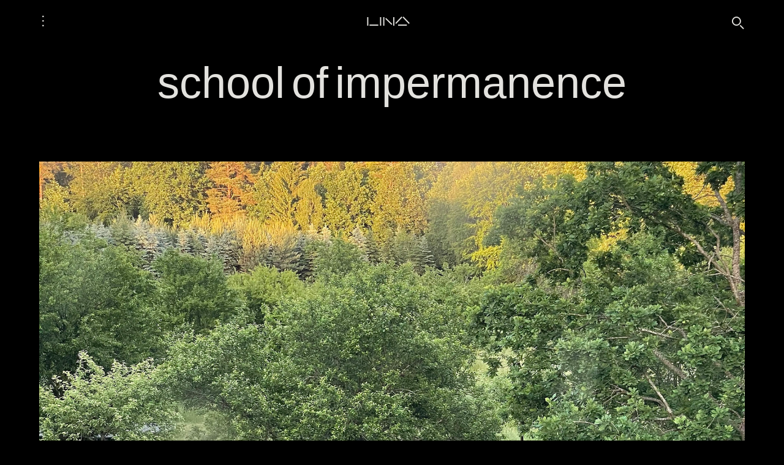

--- FILE ---
content_type: text/html; charset=utf-8
request_url: https://lina.community/projects/ffcf005b-4b19-4e57-a935-d34ce1284636/
body_size: 6039
content:
<!DOCTYPE html>

<html lang="en" class="dark">

    <head>
        <meta charset="UTF-8">
        <meta http-equiv="X-UA-Compatible" content="IE=edge">
        <meta name="viewport" content="width=device-width, initial-scale=1.0">
        <meta name="description" content="LINA">
        <title>school of impermanence • LINA</title>

        

<link rel="image_src" href="/media/cache/01/30/0130713dc2ffd41096fe8236a472af83.webp">
<meta property="og:image" content="/media/cache/01/30/0130713dc2ffd41096fe8236a472af83.webp">

<meta property="og:title" content="school of impermanence">
<meta property="og:description" content="The school of impermanence is a support system for professionals in architecture and the related fields.">


        <link rel="icon" type="image/svg+xml" href="/static/images/favicon.12e526d8ecbf.svg">
        <link rel="icon" type="image/png" href="/static/images/favicon.f192b2c79a18.png">
        <script src="https://unpkg.com/hyperscript.org@0.9.7"></script>

        <!-- Google tag (gtag.js) -->
        <script type="text/plain" data-cookiecategory="analytics" async src="https://www.googletagmanager.com/gtag/js?id=G-50V7DHXBFV"></script>
        <script type="text/plain" data-cookiecategory="analytics">
            window.dataLayer = window.dataLayer || [];
            function gtag(){dataLayer.push(arguments);}
            gtag('js', new Date());
            gtag('config', 'G-50V7DHXBFV');
        </script>

        <!-- Facebook Pixel Code -->
        <script>
        !function(f,b,e,v,n,t,s)
        {if(f.fbq)return;n=f.fbq=function(){n.callMethod?
        n.callMethod.apply(n,arguments):n.queue.push(arguments)};
        if(!f._fbq)f._fbq=n;n.push=n;n.loaded=!0;n.version='2.0';
        n.queue=[];t=b.createElement(e);t.async=!0;
        t.src=v;s=b.getElementsByTagName(e)[0];
        s.parentNode.insertBefore(t,s)}(window,document,'script',
        'https://connect.facebook.net/en_US/fbevents.js');
        fbq('init', '460472055630201');
        fbq('track', 'PageView');
        </script>
        <noscript>
        <img height="1" width="1"
        src="https://www.facebook.com/tr?id=460472055630201&ev=PageView
        &noscript=1"/>
        </noscript>
        <!-- End Facebook Pixel Code -->

        
        <link rel="stylesheet" href="/static/frontend/main.cac91c06.css" />
<script type="module" crossorigin="" src="/static/frontend/main.1f9fac8d.js"></script>

        
        
    </head>

    <body hx-headers='{"X-CSRFToken": "qWsHjHCJkcFO9qe3WzsQ5ieWYUg1iCSBuJFdeTlqrnMalbHsY3KUsX3kZnPBHJRI"}' class="text-sm md:text-base bg-brand-light text-brand-light-secondary dark:bg-brand-dark dark:text-brand-dark-secondary px-gap md:px-2gap lg:px-4gap mb-2gap pt-3gap">

        

        <header class="mb-3gap">
            <nav class="flex justify-between items-center fixed py-gap px-gap md:px-2gap lg:px-4gap top-0 left-0 w-full bg-brand-light dark:bg-brand-dark z-30">
                <div class="flex items-center">
                    <button id="menuOpen" type="button" class="is-active" aria-controls="mainMenu" aria-expanded="false">
                        <span class="open font-lina text-2xl pl-1">⋮</span>
                    </button>
                    <div id="mainMenu" class="hidden">
                        <button id="menuClose" type="button" class="" aria-controls="mainMenu" aria-expanded="false">
                            <span class="close font-lina text-2xl">✝</span>
                        </button>
                        <div>
                            <div class="menu-section">
    <div class="menu-section-header">LINA community</div>
    <div class="menu-section-items">
        <a href="/fellows/">Fellows</a>
        <a href="/members/">Members</a>
        <a href="/who-we-are/">Who we are</a>
    </div>
</div>
<div class="menu-section">
    <div class="menu-section-header">Events</div>
    <div class="menu-section-items">
        <a href="/programme/">Architecture Programme</a>
        <a href="/conference/">Conference</a>
    </div>
</div>
<div class="menu-section">
    <div class="menu-section-header">Learn more</div>
    <div class="menu-section-items">
        <a href="/notes/">Notes</a>
        <a href="https://linalibrary.com/">Library</a>
        <a href="/what-we-do/">What we do</a>
        <a href="/press/">Press</a>
        <a href="/newsletter/">Newsletter</a>
        <!-- <a href="/in-media/">In the media</a> -->
    </div>
</div>
<div class="menu-section">
    <div class="menu-section-header">Join us</div>
    <div class="menu-section-items">
        <a href="/open-call/">Open call</a>
        <a href="/projects/">Proposals</a>
        <a href="/call-for-members/">Call for Members</a>
    </div>
</div>

                        </div>
                    </div>
                </div>
                
                <a href="/" class="font-lina text-xl">LINA</a>
                
                <a href="/search/" class="font-lina text-xl">🔍</a>
            </nav>
        </header>

        <main class="">
        



<h1 class="mb-6gap font-lina">school of impermanence</h1>

<div class="max-w-[1700px] mx-auto">
    
    
    
    <img srcset="/media/cache/64/ad/64ad3311c560da184fd29c40f8900c90.webp 710w, /media/cache/01/30/0130713dc2ffd41096fe8236a472af83.webp 1200w, /media/cache/03/7c/037c3817a7d5c18afbf1b483d0f24964.webp 1700w," sizes="(max-width: 720px) 710px, (max-width: 1240px) 1200px, 1700px" src="/media/cache/64/ad/64ad3311c560da184fd29c40f8900c90.webp" alt="school of impermanence">
    
    
    
    
    <div class="caption">© studio space production 2021</div>
    
</div>

<div class="mt-4gap mb-6gap mx-auto md:w-5/6 lg:w-4/5 xl:2/3 max-w-screen-xl">
    <div class="text-2xl md:text-3xl leading-tight font-lina">
        The school of impermanence is a support system for professionals in architecture and the related fields.
    </div>
    <hr class="my-3gap">
    <div class="my-2gap">
        <div class="tag">Anna Kokalanova</div>
        <div class="tag">Berlin, Germany</div>
    </div>
    <div class="flex flex-col xl:flex-row md:items-start">
        <div class="grid grid-cols-[minmax(25%,_1fr)_75%] xl:w-1/2 gap-gap">
            
            <div>Links</div>
            <div>
                <div><a href="https://www.schoolofimpermanence.com/" target="_blank">https://www.schoolofimpermanence.com/</a></div>
                
                
                
                <div><a href="https://www.instagram.com/schoolofimpermanence/" target="_blank">https://www.instagram.com/schoolofimper…</a></div>
                
                
            </div>
            
            <div>Team members</div>
            <div>
                
                Anna Kokalanova
                
            </div>
            
            
            <div>Field of work</div>
            <div class="pr-gap">Architecture, Urban planning, Ecology, Curating, Research</div>
            
            <div>Project submitted</div>
            <div>2023</div>
        </div>
        <div class="mt-2gap xl:mt-0 xl:w-1/2">
            <p>Anna Kokalanova is a spatial practitioner, mentor and fluentbody facilitator. She was born in 1983 in Sofia, Bulgaria. Anna is trained as an architect (Bauhaus University Weimar) and an urban planner (HafenCity University Hamburg). Her professional experience includes being a project coordinator at the International Building Exhibition IBA Hamburg GmbH. She has founded the collective spacedepartment with seven other members and has worked in collaboration with numerous collectives like TWIMC, raumlabor and zuloark. From 2011 until 2022, Anna was full-heartedly engaged in research, teaching and curatorial practice, among others, at the Berlin University of the Arts.</p>

<p>Working for institutions, she was explicitly interested in forming the intersection between the university and the city, between institutions and civil society. This interest brought her to developing projects like Floating University Berlin (2018) and Making Futures (2019), a collaboration between the Berlin University of the Arts and raumlabor berlin. </p>

<p>Anna believes that transforming spaces means creating and holding spaces for people to unfold their potential and develop courage as spatial practitioners to make a difference in today&#x27;s world. Therefore, in January 2023, Anna founded the school of impermanence, a support system for professionals in architecture and the related fields.</p>
        </div>
    </div>
    <hr class="my-3gap">

    

    <div class="prose prose-lg md:prose-xl lg:prose-2xl max-w-none">
        <div><p>The school of impermanence offers inspiration and guidance for spatial practitioners&#x27; individual and unique processes in current times of crisis and uncertainty. The field of architecture is still defined by economic profit, quantitative measures and engineering skills.</p>

<p>There is an enormous gap between the necessity to make a meaningful practice in accordance to the current ecological, social, economical and political crisis and the reality of working in architectural offices. Architectural workers still face a toxic culture of labour, characterized by precarious conditions, unpaid overtime, night shifts and sexism. Additionally their work is in contradiction with their values connected to reproduction, care, maintenance, nature and ecology. Furthermore professionals in architecture experience isolation and loneliness, a missing sense of belonging and an absence of community to exchange ideas and inspirations. While one of the best things about studying architecture is the creative collective atmosphere of the design studio, the reality of the professional practice seems to be competition and a lack of time to look outside the own screen. That reality often leads to depression, burn-out and drop-out.</p>

<p>I believe that in order to create sustainable ecological practice, we need to approach the inner processes of architectural practitioners. Only such a holistic approach can manifest itself in a shift within the discipline and change current forms of injust spatial production. The school of impermanence offers this collective nonjudgemental community space. </p>

<p>At the moment the school contains monthly meetings, where members exchange struggles and support each other and the podcast „Impermanent Stories“, in which my guests and I talk about the professional and personal process of decision-making behind their spatial practice. The next steps would be to offer different workshops on particular topics like „Envisioning“, „Designing the own Brief“ etc.</p></div>
    </div>

    
    <div class="my-4gap" id="project-images">
        <button type="button" hx-get="/projects/ffcf005b-4b19-4e57-a935-d34ce1284636/images/" hx-target="#project-images" hx-trigger="click" hx-swap="innerHTML" class="border border-brand-light-secondary dark:border-brand-dark-secondary text-3xl py-8gap text-center w-full"><div class="lina-link">Load more images</div><div class="text-xl md:text-2xl mt-gap">(+ 4)</div></button>
        



    </div>
    

</div>










        </main>

        <footer class="mt-6gap mb-4gap">
            <!-- <hr class="mt-6gap">
            <div class="py-6gap text-center text-2xl">
                <a href="" class="lina-link">Subscribe to our Newsletter</a>
            </div> -->
            <div class="menu-section">
                <div class="menu-section-header">Follow us</div>
                <div class="menu-section-items">
                    <a href="https://instagram.com/lina.community" target="_blank">Instagram</a>
                    <a href="https://www.linkedin.com/company/lina-community/" target="_blank">Linkedin</a>
                    <a href="https://www.youtube.com/channel/UC55i2z-E_uL8Bddo2S6Hycw" target="_blank">YouTube</a>
                    <a href="https://www.facebook.com/lina.community/" target="_blank">Facebook</a>
                    <a href="https://twitter.com/LINA_community" target="_blank">Twitter</a>
                </div>
            </div>
            <div class="menu-section">
                <div class="menu-section-header">LINA community</div>
                <div class="menu-section-items">
                    <a href="/fellows/">Fellows</a>
                    <a href="/members/">Members</a>
                    <a href="/who-we-are/">Who we are</a>
                </div>
            </div>
            <div class="menu-section">
                <div class="menu-section-header">Events</div>
                <div class="menu-section-items">
                    <a href="/programme/">Architecture Programme</a>
                    <a href="/conference/">Conference</a>
                </div>
            </div>
            <div class="menu-section">
                <div class="menu-section-header">Learn more</div>
                <div class="menu-section-items">
                    <a href="/notes/">Notes</a>
                    <a href="https://linalibrary.com/">Library</a>
                    <a href="/what-we-do/">What we do</a>
                    <a href="/press/">Press</a>
                    <a href="/newsletter/">Newsletter</a>
                    <!-- <a href="/in-media/">In the media</a> -->
                </div>
            </div>
            <div class="menu-section">
                <div class="menu-section-header">Join us</div>
                <div class="menu-section-items">
                    <a href="/open-call/">Open call</a>
                    <a href="/projects/">Proposals</a>
                    <a href="/call-for-members/">Call for Members</a>
                </div>
            </div>
            <div class="menu-section">
                <div class="menu-section-header">Media<br>partners</div>
                <div class="menu-section-items">
                    <a href="https://www.koozarch.com/" target="_blank" class="flex pt-gap sm:pt-3gap pl-gap md:pb-gap md:pt-gap">
                        <img src="/static/images/koozarch_logo_black.3e3e78046fc4.svg" alt="koozarch" class="w-[140px] md:w-[200px] block dark:hidden m-auto">
                        <img src="/static/images/koozarch_logo_grey.d8bc8068bd98.svg" alt="koozarch" class="w-[140px] md:w-[200px] hidden dark:block m-auto">
                    </a>
                    <a href="https://www.baunetz-campus.de/" target="_blank" class="flex pt-3gap pr-gap md:pb-gap md:pt-gap">
                        <img src="/static/images/baunetz-campus-logo.317304947138.svg" alt="Baunetz Campus" class="w-[100px] md:w-[140px] block m-auto">
                    </a>
                    <a href="https://arka.video/" target="_blank" class="flex pt-3gap pr-gap md:pb-gap md:pt-gap">
                        <img src="/static/images/arka_logo.89c87682193a.svg" alt="dezeen" class="w-[80px] md:w-[100px] block m-auto">
                    </a>
                    <a href="https://archis.org/volume/" target="_blank" class="flex pt-3gap pr-gap md:pb-gap md:pt-gap">
                        <img src="/static/images/volume_logo.6342ab9d72b5.svg" alt="Volume" class="w-[120px] md:w-[160px] block m-auto">
                    </a>
                </div>
            </div>
            <hr>
            <div class="py-6gap text-center max-w-1/2 hidden dark:block">
                <img class="mx-auto block mb-4gap w-[350px]" src="/static/images/UL_logo.8da5ab84df6c.svg" alt="University of Ljubljana, Faculty of Architecture">
                <img class="mx-auto w-[85px]" src="/static/images/EU_logo_grey.21f4c8c8e949.svg" alt="Co-founded by the European Union">
            </div>
            <div class="py-6gap text-center max-w-1/2 block dark:hidden">
                <img class="mx-auto block mb-4gap w-[350px]" src="/static/images/UL_logo.8da5ab84df6c.svg" alt="University of Ljubljana, Faculty of Architecture">
                <img class="mx-auto w-[85px]" src="/static/images/EU_logo_black.a25ce087c98c.svg" alt="Co-founded by the European Union">
            </div>
            <hr>
            <div class="flex flex-col sm:text-lg md:text-xl sm:flex-row sm:justify-between mt-2">
                <div class="font-lina">&copy; ⅯⅯⅩⅩⅠⅠ &nbsp; Learn, Interact and Network in Architecture</div>
                <div><a href="http://publikum.design/" target="_blank">publikum.design</a></div>
            </div>
        </footer>

        
        

        <!-- mailchimp code -->
        <script id="mcjs">!function(c,h,i,m,p){m=c.createElement(h),p=c.getElementsByTagName(h)[0],m.async=1,m.src=i,p.parentNode.insertBefore(m,p)}(document,"script","https://chimpstatic.com/mcjs-connected/js/users/31deee2f8b3d21db176e3e8ce/91a2777dba6477592ac2216f4.js");</script>

        
        <!-- Accessibility -->
        <script>
            (function(d){
            var s = d.createElement("script");
            s.setAttribute("data-position", 3);
            s.setAttribute("data-size", "small");
            s.setAttribute("data-language", "en");
            s.setAttribute("data-color", "#000000");
            s.setAttribute("data-type", "1");
            s.setAttribute("data-account", "LEbfmSRVQw");
            s.setAttribute("src", "https://cdn.userway.org/widget.js");
            (d.body || d.head).appendChild(s);
            })(document)
        </script>
        <noscript>Please ensure Javascript is enabled for purposes of <a href="https://userway.org">website accessibility</a></noscript>
        <!-- / Accessibility -->
        

    </body>

</html>


--- FILE ---
content_type: image/svg+xml
request_url: https://lina.community/static/images/arka_logo.89c87682193a.svg
body_size: 39423
content:
<?xml version="1.0" encoding="UTF-8" standalone="no"?><!DOCTYPE svg PUBLIC "-//W3C//DTD SVG 1.1//EN" "http://www.w3.org/Graphics/SVG/1.1/DTD/svg11.dtd"><svg width="100%" height="100%" viewBox="0 0 600 600" version="1.1" xmlns="http://www.w3.org/2000/svg" xmlns:xlink="http://www.w3.org/1999/xlink" xml:space="preserve" xmlns:serif="http://www.serif.com/" style="fill-rule:evenodd;clip-rule:evenodd;stroke-linejoin:round;stroke-miterlimit:2;"><g id="Lag-1" serif:id="Lag 1"><use xlink:href="#_Image1" x="0" y="0" width="2227px" height="2227px" transform="matrix(1.00042,0,0,1.00042,12.8801,12.8802)"/></g><defs><image id="_Image1" width="574px" height="574px" xlink:href="[data-uri]"/></defs></svg>